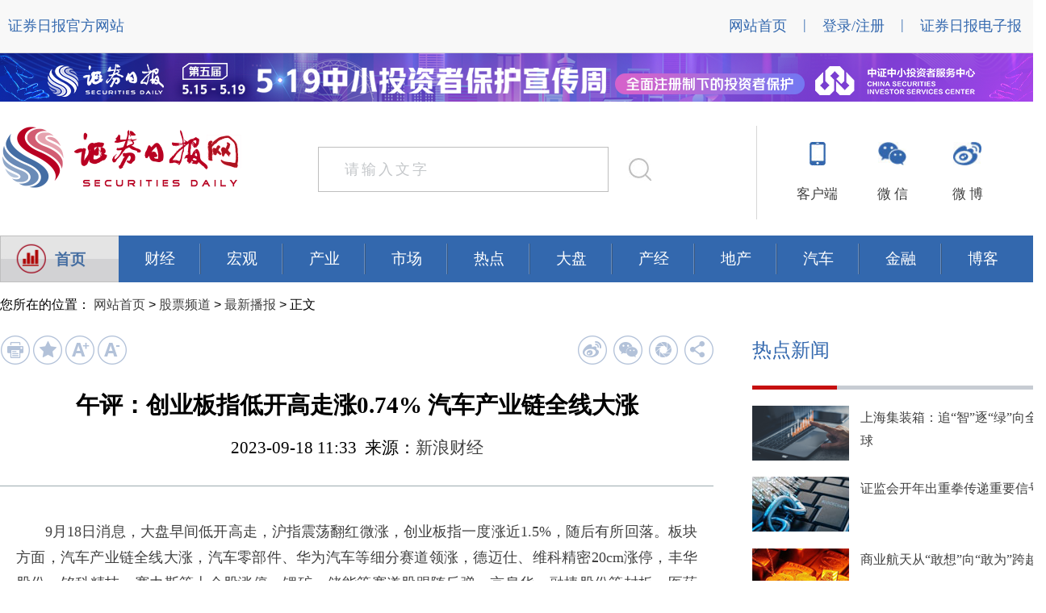

--- FILE ---
content_type: text/html
request_url: http://www.zqrb.cn/stock/zuixinbobao/2023-09-18/A1695008022480.html
body_size: 14288
content:

<!DOCTYPE html PUBLIC "-//W3C//DTD XHTML 1.0 Transitional//EN" "http://www.w3.org/TR/xhtml1/DTD/xhtml1-transitional.dtd">
<html xmlns="http://www.w3.org/1999/xhtml" xmlns="http://www.w3.org/1999/html">

<head>
    <meta property="wb:webmaster" content="21cd3a4d915cbf71" />
    <meta http-equiv="Content-Type" content="text/html; charset=utf-8" />
    <meta http-equiv="Cache-Control" content="no-siteapp" />
    <link rel="alternate" media="handheld" href="#" />
    <meta http-equiv="cache-control" content="no-store">
    <meta http-equiv="cache-control" content="no-cache">
    <meta property="qc:admins" content="134534724163334733636" />
    <meta name="keywords" content="股市,股票市场,证券日报,价值投资,证券日报电子版，证券日报手机报,理财产品,行情,投资者关系平台" />
    <meta name="description" content="股市,股票市场,价值投资,证券日报,行情,证券日报电子版，证券日报手机报,理财产品,行情,投资者关系平台" />
    <title>午评：创业板指低开高走涨0.74% 汽车产业链全线大涨-证券日报网</title>
    <link href="http://www.zqrb.cn/newcontent/css/wzneiye.css" rel="stylesheet" type="text/css" />
    <link href="http://www.zqrb.cn/zqrb_index/css/3.19public_css.css" rel="stylesheet" type="text/css" />
    <base target="_blank" />
    <link rel="stylesheet" href="http://www.zqrb.cn/newcontent/css/jquery.hiSlider.min.css">
    <link type="text/css" href="http://www.zqrb.cn/newcontent/css/jquery.ui.all.css" rel="stylesheet" />
    <link href="http://www.zqrb.cn/favicon.ico" rel="icon" type="image/x-icon" />
    <link href="http://www.zqrb.cn/favicon.ico" rel="shortcut icon" type="image/x-icon" />
    <script type="text/javascript" src="http://www.zqrb.cn/skin/js/jquery-1.4.2.js"></script>
    <script type="text/javascript" src="http://www.zqrb.cn/zqrb_index/js/My97DatePicker2/WdatePicker.js"></script>
    <script type="text/javascript" src="http://www.zqrb.cn/skin/js/all.js" charset="utf-8"></script>
    <script src="http://passport.zqrb.cn/loginMsg.php"></script>
    <style type="text/css">
        .second-left .abox{width:100%; height:144px; overflow:hidden; float:left; position:relative;}
        .second-left .SrcCount{width:1000000px;}
        #List1, #List2{float:left;}
    </style>
    <style type="text/css">
        .container{
            position:relative;
        }
    </style>
    <style type="text/css">
        * {
				margin:0;
				padding:0;
				list-style-type:none;
			}
			a, img {
				border:0;
			}
			.advbox {
				width:1296px;
				margin:0 auto;
			}
    </style>
    <script type="text/javascript">
        function scrolltototo(){
            if(document.body.scrollLeft==0) {
                var screenw = document.documentElement.clientWidth;
                if(screenw > 1296) {
                    var toto = (document.documentElement.clientWidth-1296)/2;
                    window.scrollTo(toto,0);
                }
            }
        }
    </script>
</head>

<body onload="scrolltototo();">
	<!--startprint1-->
<div class="header" style="width:100%;min-width: 1296px;">

    <div class="nav">
        <div class="yetou">
            <div class="yetou-w">
                <ul>
                    <li><a href="http://www.zqrb.cn/">证券日报官方网站</a></li>
                </ul>
            </div>
            <div class="zcdr">
                <ul>
                    <li><a href="http://www.zqrb.cn">网站首页</a></li>
                    <li>|</li>
                    <div id="loginstate" style="float: left;height: 20px;padding: 20px 10px 0 10px;font-size: 18px;color: #3368AE;font-family: 微软雅黑;">
                        <a href="http://passport.zqrb.cn/login.php">登录/注册</a>
                    </div>
                    <li>|</li>
                    <li><a href="http://epaper.zqrb.cn">证券日报电子报</a></li>
                </ul>
            </div>
            <script type="text/javascript">
                if(u.userName!=""){
                    var pageHtml = '<a style="color:red;" href="http://passport.zqrb.cn/center.php">'+u.userName + '</a>  <a href="http://passport.zqrb.cn/logout.php?ComeUrl=http://www.zqrb.cn">退出</a>';
                    $('#loginstate').html(pageHtml);
                }
            </script>
        </div>
    </div>
			<!--			<div class="advbox">
			  <div class="dt_small" style="display:none;">
			    <div class="dt_toBig" style="display:none;"></div>
				<a href="http://www.zqrb.cn/Special/Pages/NECF2019/2019.html" target="_blank"><img src="http://www.zqrb.cn/2019-12-19/img_15071016755dfb19379e9f2.jpg" width="1296" height="60" alt="第三届年会" title="" border="0"></a>
			</div>
			  <div class="dt_big">
			    <div class="dt_toSmall"></div>
				<a href="http://www.zqrb.cn/Special/Pages/NECF2019/2019.html" target="_blank"><img id="actionimg" src="http://www.zqrb.cn/2019-12-19/img_18407655795dfb18cbe1e7c.jpg" width="1296" height="580" alt="第三届年会" title="" border="0"></a>
				</div>
			</div>--><!--展开收起效果广告-->
	
	<div class="advbox">
			  <script type="text/javascript" src="http://www.zqrb.cn/skin/js/jquery-1.4.2.js"></script>
<script type='text/javascript'>
var html = "<div id=\"div_zone_21\" style=\"position: relative;overflow: hidden;width: 1296px;height: 60px;\">";
html += "<div id=\"row_zone_21\" style=\"position: absolute;top: 0px;left: 0px;width: 1296px;height: 60px;overflow: hidden;\">";
html += "<div id=\"block_zone_21_ad_157\" style=\"position: relative;float: left;width: 1296px;height: 60px;\">";
html += "<a href=\"http://www.zqrb.cn/subject/diwujie519tzzbh/index.html\" onclick=\"a_click_21('157')\" title=\"\"  target=\"_blank\">";
html += "<img id=\"img_zone_21_ad_157\" src=\"http://www.zqrb.cn/2023-05-12/img_328231463645df73960f14.png\" width=\"1296px\" height=\"60px\" />";
html += "<div id=\"text_zone_21_ad_157\" style=\"position: absolute;bottom: 0px;left: 0px;width: 100%;height: 20px;line-height: 20px;\"></div>";
html += "</a></div>";
html += "</div></div>";
document.write(html);
function left_zone_21(id){
var row = document.getElementById(id);
var left = parseFloat(row.style.left);
left = left-1296;
if(left == -parseFloat(row.style.width)){left = 0;}
row.style.left = left+"px";}
function a_click_21(id){
$.ajax({
url: "http://new.ads.zqrb.cn/index/Advertclicks/index",
data: {'id': id},
dataType: 'json',
async: false,
type: 'get',
success: function() {}});}
var time_zone_21 = setInterval('left_zone_21("row_zone_21")',15000);
</script>
			</div>
				
    <div class="box">
        <div class="logo">
            <a href="http://epaper.zqrb.cn/"><img src="http://www.zqrb.cn/zqrb_index/images/logoyeshou.jpg" alt="" width="300" height="80" /></a>

        </div>
        <div class="pingtai">
            <div class="pttp">
                <div class="dzt">
                    <a href="https://android.myapp.com/myapp/detail.htm?apkName=zqrb.cn.app&ADTAG=mobile" id="dzt"><img src="http://www.zqrb.cn/zqrb_index/images/kehuduan.jpg" alt="" width="20" height="29" /></a>
                </div>
                <div class="ptw"><a href="https://android.myapp.com/myapp/detail.htm?apkName=zqrb.cn.app&ADTAG=mobile">客户端</a></div>
                <div class="qr-tip" id="qr-tip">
                    <div class="qr-nr">
                        <p style="text-align: center; font-family: 微软雅黑;font-size:18px;bold;color:#3368ae;margin-top: 16px;">证券日报APP</p>
                        <img style="float: left;margin:10px 10px;" src="http://www.zqrb.cn/zqrb_index/images/erweima.png">
                        <div class="qrtt">
                            <img style="float: left;" src="http://www.zqrb.cn/zqrb_index/images/apple.png">
                            <img style="margin: 10px auto;" src="http://www.zqrb.cn/zqrb_index/images/shutiao.png">
                            <img style="float: right;" src="http://www.zqrb.cn/zqrb_index/images/android.png">
                        </div>
                        <div class="qrwz"><p style="font-family: '微软雅黑 regular';font-size:14px;color:#404040;line-height: 18px;">扫一扫<br/>下载客户端</p></div>
                    </div>
                    <div class="qr qr-border"></div>
                    <div class="qr qr-background"></div>
                </div>
            </div>

            <script>
                $("#dzt").hover(function(){
                    $("#qr-tip").show();
                },function(){
                    $("#qr-tip").hide();
                });
            </script>

            <div class="pttp">
                <div class="wx"><a href="http://www.zqrb.cn/aboutus/weixin.html"><img src="http://www.zqrb.cn/zqrb_index/images/weixin.jpg" alt="" width="35" height="29" /></a></div>
                <div class="ptw"><a href="http://www.zqrb.cn/aboutus/weixin.html">微 信</a></div>
            </div>
            <div class="pttp">
                <div class="wb"><a href="http://www.zqrb.cn/aboutus/weibo.html"><img src="http://www.zqrb.cn/zqrb_index/images/weibo.jpg" alt="" width="35" height="29" /></a></div>
                <div class="ptw"><a href="http://www.zqrb.cn/aboutus/weibo.html">微 博</a></div>
            </div>
        </div>
        <script type="text/javascript">
            $( function(){
                        $("#search_p").focus(function() {
                            if($("#search_p").val()=='请输入文字'){
                                $("#search_p").val('');
                            }
                        });

                        $("#search_p").click(function() {
                            if($("#search_p").val()=='请输入文字'){
                                $("#search_p").val('');
                            }
                        });

                        $("#search_p").blur(function() {
                            if($("#search_p").val()=='' || $("#search_p").val().length==0){
                                $("#search_p").val('请输入文字');
                            }

                        });
                    }
            );

            function checksearch() {
                var search_p = $("#search_p").val();
                if(search_p == "" || search_p == "请输入文字") {
                    alert("请先输入查询文字");
                    $("#search_p").focus();
                    return false;
                } else {
                    var s_url = "http://search.zqrb.cn/search.php?src=all&q="+search_p+"&f=title&s=newsdate_DESC";
                    $("#search_p").val("请输入文字");
                    window.open(s_url);
                }
            }
        </script>
        <div class="lg2">
            <input type="text" value="请输入文字" class="sousuo" id="search_p" style="padding-left:32px;" />
            <div class="search" id="search_btn" target="_self" onclick="checksearch();"> </div>
        </div>
    </div>

</div>
<!-- 特殊处理 -->
	
	<style>
		.one a {color: #446da1;}
		.one a :hover{background: #d2d2d4; color:#446da1;font-size:14pt;font-weight:normal;}
	</style>
<div class="center" style="overflow: hidden;">
    <div class="menu">
        <ul>
            <li class="one" style="color:#446da1;font-size:14pt;font-weight:bold;background:url(http://www.zqrb.cn/newcontent/images/bglist.jpg);float: left;"><img style="position:relative;left:1%;transform:translateX(55%)translateY(30%)" src="http://www.zqrb.cn/newcontent/images/lmb.png" /><a style="display: inline; color: #446da1;" href="http://www.zqrb.cn" title="去往首页">首页</a></li>
            <div class="lan" style="width: 1149px;float: right; background-color: #3368ae;"><li><a href="http://www.zqrb.cn/finance/index.html" class="hide">财经</a></li>
            <li><a href="http://www.zqrb.cn/finance/hongguanjingji/index.html" class="hide">宏观</a></li>
            <li><a href="http://www.zqrb.cn/finance/hangyedongtai/index.html" class="hide">产业</a></li>
            <li><a href="http://www.zqrb.cn/stock/index.html" class="hide">市场</a></li>
            <li><a href="http://www.zqrb.cn/stock/redian/index.html" class="hide">热点</a></li>
            <li><a href="http://www.zqrb.cn/stock/dashiyanpan/index.html" class="hide">大盘</a></li>
            <li><a href="http://www.zqrb.cn/gscy/index.html" class="hide">产经</a></li>
            <li><a href="http://www.zqrb.cn/house/index.html" class="hide">地产</a></li>
            <li><a href="http://www.zqrb.cn/auto/index.html" class="hide">汽车</a></li>
            <li><a href="http://www.zqrb.cn/jrjg/index.html" class="hide">金融</a></li>
            <li><a href="http://blog.zqrb.cn" class="hide1"style="text-align:left;">博客</a></li></div>
        </ul>
        <div class="clear"></div>
    </div>
<div class="wz">
    <div class="l_weizhi">您所在的位置：
			<a href="http://www.zqrb.cn/ " class="xb">网站首页</a> &gt; 
			<a href="http://www.zqrb.cn/stock/ " class="xb">股票频道</a> &gt; 
			<a href="http://www.zqrb.cn/stock/zuixinbobao/ " class="xb">最新播报</a> &gt; 
	正文</div>
</div>
	
	
	
	<script type="text/javascript">
		//收藏
function AddFavorite(title,url){
try{
   window.external.addFavorite(url,title);
 }
catch(e){
 try{
    window.sidebar.addPanel(title,url,"");
  }
 catch(e){
   alert("抱歉，您所使用的浏览器无法完成此操作。\n\n请使用快捷键Ctrl+D进行添加！");
   }
 }
}
</script>
	
	<script language="javascript">
		//打印
function preview(oper)
{
if (oper < 10){
bdhtml=window.document.body.innerHTML;//获取当前页的html代码
sprnstr="<!--startprint"+oper+"-->";//设置打印开始区域
eprnstr="<!--endprint"+oper+"-->";//设置打印结束区域
prnhtml=bdhtml.substring(bdhtml.indexOf(sprnstr)+18); //从开始代码向后取html
prnhtml=prnhtml.substring(0,prnhtml.indexOf(eprnstr));//从结束代码向前取html
window.document.body.innerHTML=prnhtml;
window.print();
window.document.body.innerHTML=bdhtml;
} else {
window.print();
}
}
</script>
<script type="text/javascript">
	
//放大、缩小字体
function biggerfont() {
	var fontsize = $(".content-lcq p").css("font-size");
	fontsize=parseFloat(fontsize);
	if(fontsize < 22) {
		$(".content-lcq p").css({"font-size":eval(fontsize+2)+"px"});
	
		var lineheight = $(".content-lcq p").css("line-height");
		lineheight=parseFloat(lineheight);
		$(".content-lcq p").css({"line-height":eval(lineheight+2)+"px"});
	} else {
		alert("已为最大字体！");
	}
}
function smallerfont() {
	var fontsize = $(".content-lcq p").css("font-size");
	fontsize=parseFloat(fontsize);
	if(fontsize > 14) {
		$(".content-lcq p").css({"font-size":eval(fontsize-2)+"px"});

		var lineheight = $(".content-lcq p").css("line-height");
		lineheight=parseFloat(lineheight);
		$(".content-lcq p").css({"line-height":eval(lineheight-2)+"px"});
	} else {
		alert("已为最小字体！");
	}
}
function nomalfont() {
	$(".content-lcq p").css({"font-size":"18px"});
	
	$(".content-lcq p").css({"line-height":"30px"});
}
</script>
	
<div class="nr">
<div class="nrleft">
<div class="fenxiang">
<div class="fenxiang1">
<!--<a href="javascript:void(0);" title="复制链接" target="_self" onclick="copyToClipBoard();"><img src="http://www.zqrb.cn/newcontent/images/链接.png"  onmouseover="this.src='http://www.zqrb.cn/newcontent/images/链接-悬停.png'" onmouseout="this.src='http://www.zqrb.cn/newcontent/images/链接.png'"></a>-->
<a href="javascript:void(0);" title="打印页面" target="_self" onclick="preview(1);"><img src="http://www.zqrb.cn/newcontent/images/打印.png"  onmouseover="this.src='http://www.zqrb.cn/newcontent/images/打印-悬停.png'" onmouseout="this.src='http://www.zqrb.cn/newcontent/images/打印.png'"></a>
<a href="javascript:void(0);" title="收藏页面" target="_self" onclick="AddFavorite('','午评：创业板指低开高走涨0.74% 汽车产业链全线大涨');"><img src="http://www.zqrb.cn/newcontent/images/收藏.png"  onmouseover="this.src='http://www.zqrb.cn/newcontent/images/收藏-悬停.png'" onmouseout="this.src='http://www.zqrb.cn/newcontent/images/收藏.png'"></a>
<a href="javascript:void(0);" title="放大字体" target="_self" onclick="biggerfont();"><img src="http://www.zqrb.cn/newcontent/images/A+.png"  onmouseover="this.src='http://www.zqrb.cn/newcontent/images/A+2.png'" onmouseout="this.src='http://www.zqrb.cn/newcontent/images/A+.png'"></a>
<!--<a href="javascript:void(0);" title="正常字体" target="_self" onclick="nomalfont();"><img src="http://www.zqrb.cn/newcontent/images/A.png"  onmouseover="this.src='http://www.zqrb.cn/newcontent/images/A2.png'" onmouseout="this.src='http://www.zqrb.cn/newcontent/images/A.png'"></a>-->
<a href="javascript:void(0);" title="缩小字体" target="_self" onclick="smallerfont();"><img src="http://www.zqrb.cn/newcontent/images/A-.png"  onmouseover="this.src='http://www.zqrb.cn/newcontent/images/A-2.png'" onmouseout="this.src='http://www.zqrb.cn/newcontent/images/A-.png'"></a>
</div>
<div class="fenxiang2">
	<div class="bdsharebuttonbox">
		<a href="#" data-cmd="tsina" title="分享到新浪微博" style="background-image:url(http://www.zqrb.cn/newcontent/images/wb.png);width:37px;height:37px;padding:0px;margin:0px;margin-right:7px;" onmouseover="this.style.backgroundImage='url(http://www.zqrb.cn/newcontent/images/wb-xt.png)'" onmouseout="this.style.backgroundImage='url(http://www.zqrb.cn/newcontent/images/wb.png)'"></a>
		<a href="#" data-cmd="weixin" title="分享到微信" style="background-image:url(http://www.zqrb.cn/newcontent/images/微信好友.png);width:37px;height:37px;padding:0px;margin:0px;margin-right:7px;" onmouseover="this.style.backgroundImage='url(http://www.zqrb.cn/newcontent/images/微信好友-悬停.png)'" onmouseout="this.style.backgroundImage='url(http://www.zqrb.cn/newcontent/images/微信好友.png)'"></a>
		<a href="#" data-cmd="weixin" title="分享到微信" style="background-image:url(http://www.zqrb.cn/newcontent/images/pyq.png);width:37px;height:37px;padding:0px;margin:0px;margin-right:7px;" onmouseover="this.style.backgroundImage='url(http://www.zqrb.cn/newcontent/images/pyq-xt.png)'" onmouseout="this.style.backgroundImage='url(http://www.zqrb.cn/newcontent/images/pyq.png)'"></a>
		<a href="#" data-cmd="more" style="background-image:url(http://www.zqrb.cn/newcontent/images/分享.png);width:37px;height:37px;padding:0px;margin:0px;" onmouseover="this.style.backgroundImage='url(http://www.zqrb.cn/newcontent/images/分享-悬停.png)'" onmouseout="this.style.backgroundImage='url(http://www.zqrb.cn/newcontent/images/分享.png)'"></a>
	</div>
</div>
	
				<script>
					window._bd_share_config={"common":{"bdSnsKey":{},"bdText":"","bdMini":"2","bdPic":"","bdStyle":"0","bdSize":"16"},"share":{}};with(document)0[(getElementsByTagName('head')[0]||body).appendChild(createElement('script')).src='http://bdimg.share.baidu.com/static/api/js/share.js?v=89860593.js?cdnversion='+~(-new Date()/36e5)];
				</script>
</div>
    <div class="news_content">
        <h1>午评：创业板指低开高走涨0.74% 汽车产业链全线大涨</h1>
        <div class="info_news">2023-09-18 11:33&nbsp;&nbsp;来源：<a href='http://finance.sina.com.cn/' target='_blank'>新浪财经</a></div>
        <div class="fjx"></div>
        <div class="content-lcq" style="width:884px;font-family: 微软雅黑;text-align: justify;">
            <!--con-->
        <p>&ensp;&ensp;&ensp;&ensp;9月18日消息，大盘早间低开高走，沪指震荡翻红微涨，创业板指一度涨近1.5%，随后有所回落。板块方面，汽车产业链全线大涨，汽车零部件、华为汽车等细分赛道领涨，德迈仕、维科精密20cm涨停，丰华股份、铭科精技、赛力斯等十余股涨停，锂矿、储能等赛道股跟随反弹，京泉华、融捷股份等封板，医药股继续活跃，通化金马6连板，双成药业涨停；下跌方面，光刻机、半导体板块陷入调整。总体来看，个股涨多跌少，两市超3000股飘红。截至午间收盘，沪指报3118.57点，涨0.03%；深成指报10188.46点，涨0.43%；创指报2017.63点，涨0.74%。</p><p>&ensp;&ensp;&ensp;&ensp;盘面上，汽车零部件、一体化压铸、减速器板块涨幅居前，光刻机、金属锌、贵金属板块跌幅居前。</p><p>&ensp;&ensp;&ensp;&ensp;热点板块：</p><p>&ensp;&ensp;&ensp;&ensp;1、华为汽车</p><p>&ensp;&ensp;&ensp;&ensp;江淮汽车、科华控股（维权）、丰华股份、铭科精技等纷纷走强。</p><p>&ensp;&ensp;&ensp;&ensp;消息面上，问界新M7发布会上余承东表示在AITO问界新M7上华为投入了五个亿，并且强调该车拥有智能驾驶和智能安全的领先技术。此外，继此前AITO汽车宣布问界新M7单日大定突破2000台之后，9月17日问界新M7单日大定再创新高，达到2700台。</p><p>&ensp;&ensp;&ensp;&ensp;2、一体化压铸</p><p>&ensp;&ensp;&ensp;&ensp;铭科精技、博俊科技、春兴精工、文灿股份等表现活跃。</p><p>&ensp;&ensp;&ensp;&ensp;据报道，特斯拉正在接近一种新的造车工艺，能够将车辆底盘的大部分进行一体化压铸，相较于需要组装400个部件的传统造车工艺，新工艺有望帮助特斯拉实现成本减半的目标。报道还称，特斯拉计划在这个月内决定是否使用一体化压铸工艺来制造车辆底盘平台。</p><p>&ensp;&ensp;&ensp;&ensp;消息面：</p><p>&ensp;&ensp;&ensp;&ensp;1、【茅台酒心巧克力上市后遭爆炒非官方渠道价格暴涨60%-150%】茅台酒心巧克力在前日正式上市后，随即遭到爆炒，在京东、拼多多等非官方发售平台的部分商铺，价格普遍上涨60%-150%。比如，官方定价39元/盒的2颗装（20g）减糖巧克力，在京东个别商铺的价格达到64元/盒，涨幅64%；有拼多多平台商家则报价98元/盒，涨幅151%，且已有数十人下单购买。而在官方渠道，茅台酒心巧克力仍难购买到。今日上午10点，多个官方线上渠道再度开启抢购，据财联社记者实测，依然是&ldquo;秒光&rdquo;。</p><p>&ensp;&ensp;&ensp;&ensp;2、【两部门：稳妥有序推动新能源参与电力市场】国家发展改革委、国家能源局印发《电力现货市场基本规则（试行）》提出，近期推进省间、省（区、市）/区域市场建设，以省间、省（区、市）/区域市场&ldquo;统一市场、协同运行&rdquo;起步；逐步推动省间、省（区、市）/区域市场融合。稳妥有序推动新能源参与电力市场，设计适应新能源特性的市场机制，与新能源保障性政策做好衔接；推动分布式发电、负荷聚合商、储能和虚拟电厂等新型经营主体参与交易。</p><p>&ensp;&ensp;&ensp;&ensp;机构观点：</p><p>十大券商策略：10月&ldquo;攻&rdquo;城！积极因素正在累积市场等待增量资金流入</p><p>&ensp;&ensp;&ensp;&ensp;海通证券：积极因素正在累积。①稳增长政策不断落地推动经济修复，最新经济数据已验证回暖趋势。②活跃资本市场措施落地提振投资者信心，公募基金新发规模边际改善。③积极因素正在积累，中短期稳增长类行业较优，中长期科技更强。结构上重视顺周期中的地产券商、消费，科技是中长期焦点。中短期需围绕稳增长和活跃资本市场等政治局会议亮点进行布局。中长期看，科技仍是股市主线，从政策和技术端关注业绩释放的方向。一是政策发力的数字基建、信创等领域，数字经济中数字基建、数据要素和信创等领域订单和业绩或有望受提振。二是技术变革下人工智能及上游半导体等领域。</p><p>&ensp;&ensp;&ensp;&ensp;兴业证券认为，近期市场表现整体仍显弱势，核心在于投资者信心的建立、风险偏好的修复需要一个循序渐进、积少成多的过程。站在当前市场底部区域，各项积极因素已在陆续出现，后续随着政策呵护加速落地、基本面和盈利企稳回升、微观资金供需逐步改善等积极信号陆续出现，市场有望逐步迎来修复。底部区域建议投资者坚定信心、保持耐心，等待量变到质变的转折。</p>
        <!--end-->
        </div>
			
	  		  
    <!--广告位开始-->
    <div class="ggw">
        <script type="text/javascript" src="http://www.zqrb.cn/skin/js/jquery-1.4.2.js"></script>
<script type='text/javascript'>
var html = "<div id=\"div_zone_53\" style=\"position: relative;overflow: hidden;width: 884px;height: 100px;\">";
html += "<div id=\"row_zone_53\" style=\"position: absolute;top: 0px;left: 0px;width: 884px;height: 100px;overflow: hidden;\">";
html += "<div id=\"block_zone_53_ad_138\" style=\"position: relative;float: left;width: 884px;height: 100px;\">";
html += "<a href=\"https://a.app.qq.com/o/simple.jsp?pkgname=zqrb.cn.app&channel=0002160650432d595942&fromcase=60001%3FapkName%3Dzqrb.cn.app%26ADTAG%3Dmobile\" onclick=\"a_click_53('138')\" title=\"\"  target=\"_blank\">";
html += "<img id=\"img_zone_53_ad_138\" src=\"http://www.zqrb.cn/2019-03-20/img_11953612965c91a971b1d6d.jpg\" width=\"884px\" height=\"100px\" />";
html += "<div id=\"text_zone_53_ad_138\" style=\"position: absolute;bottom: 0px;left: 0px;width: 100%;height: 20px;line-height: 20px;\"></div>";
html += "</a></div>";
html += "</div></div>";
document.write(html);
function left_zone_53(id){
var row = document.getElementById(id);
var left = parseFloat(row.style.left);
left = left-884;
if(left == -parseFloat(row.style.width)){left = 0;}
row.style.left = left+"px";}
function a_click_53(id){
$.ajax({
url: "http://new.ads.zqrb.cn/index/Advertclicks/index",
data: {'id': id},
dataType: 'json',
async: false,
type: 'get',
success: function() {}});}
var time_zone_53 = setInterval('left_zone_53("row_zone_53")',15000);
</script>
    </div>
    <!--广告位结束-->
    </div>
			
			
        
	<div class="xgzx">
     <div class="text-down10" style="padding-top: 20px;">
         <ul><li>相关资讯</li></ul>
         <ul><div class="line7"> </div></ul>
     </div>
     <div class="listMain">
         <ul>
		             <li><img src="http://www.zqrb.cn/newcontent/images/xiaohongdian.png">&ensp;&ensp;<a href='http://www.zqrb.cn/stock/zuixinbobao/2023-09-18/A1695000553383.html' title='' target="_blank">开盘：上证指数开盘下跌0.23%，创业板指下跌0.39%</a><span class="date">2023-09-18 09:28</span>
             </li>
                       <li><img src="http://www.zqrb.cn/newcontent/images/xiaohongdian.png">&ensp;&ensp;<a href='http://www.zqrb.cn/stock/zuixinbobao/2023-09-15/A1694748825809.html' title='' target="_blank">午评：A股三大指数探底回升小幅上涨，创业板指2000点失而复得</a><span class="date">2023-09-15 11:33</span>
             </li>
                       <li><img src="http://www.zqrb.cn/newcontent/images/xiaohongdian.png">&ensp;&ensp;<a href='http://www.zqrb.cn/stock/zuixinbobao/2023-09-14/A1694675118159.html' title='' target="_blank">收评：创业板指跌0.78%退守2000点关口</a><span class="date">2023-09-14 15:04</span>
             </li>
                       <li><img src="http://www.zqrb.cn/newcontent/images/xiaohongdian.png">&ensp;&ensp;<a href='http://www.zqrb.cn/stock/zuixinbobao/2023-09-14/A1694662513201.html' title='' target="_blank">午评：创业板指跌0.74%再创年内新低</a><span class="date">2023-09-14 11:34</span>
             </li>
                       <li><img src="http://www.zqrb.cn/newcontent/images/xiaohongdian.png">&ensp;&ensp;<a href='http://www.zqrb.cn/stock/zuixinbobao/2023-09-14/A1694655415739.html' title='' target="_blank">开盘：沪指涨0.06%创业板指跌0.3%，5G概念活跃</a><span class="date">2023-09-14 09:36</span>
             </li>
             </ul>
 </div>
    </div>
      			
			
			
			
			
</div>
    
		
<!DOCTYPE html PUBLIC "-//W3C//DTD XHTML 1.0 Transitional//EN" "http://www.w3.org/TR/xhtml1/DTD/xhtml1-transitional.dtd">
<html xmlns="http://www.w3.org/1999/xhtml" xmlns="http://www.w3.org/1999/html">

<head>
    <meta property="wb:webmaster" content="21cd3a4d915cbf71" />
    <meta http-equiv="Content-Type" content="text/html; charset=utf-8" />
    <meta http-equiv="Cache-Control" content="no-siteapp" />
    <link rel="alternate" media="handheld" href="#" />
    <meta http-equiv="cache-control" content="no-store">
    <meta http-equiv="cache-control" content="no-cache">
    <meta property="qc:admins" content="134534724163334733636" />
    <meta name="keywords" content="股市,股票市场,证券日报,价值投资,证券日报电子版，证券日报手机报,理财产品,行情,投资者关系平台" />
    <meta name="description" content="股市,股票市场,价值投资,证券日报,行情,证券日报电子版，证券日报手机报,理财产品,行情,投资者关系平台" />
    <title>-证券日报网</title>
    <link href="http://www.zqrb.cn/newcontent/css/wzneiye.css" rel="stylesheet" type="text/css" />
    <base target="_blank" />
    <link rel="stylesheet" href="http://www.zqrb.cn/newcontent/css/jquery.hiSlider.min.css">
    <link type="text/css" href="http://www.zqrb.cn/newcontent/css/jquery.ui.all.css" rel="stylesheet" />
    <link href="http://www.zqrb.cn/favicon.ico" rel="icon" type="image/x-icon" />
    <link href="http://www.zqrb.cn/favicon.ico" rel="shortcut icon" type="image/x-icon" />
    <script type="text/javascript" src="http://www.zqrb.cn/skin/js/jquery-1.4.2.js"></script>
    <script type="text/javascript" src="http://www.zqrb.cn/zqrb_index/js/My97DatePicker2/WdatePicker.js"></script>
    <script type="text/javascript" src="http://www.zqrb.cn/skin/js/all.js" charset="utf-8"></script>
    <script src="http://passport.zqrb.cn/loginMsg.php"></script>
    <style type="text/css">
        .second-left .abox{width:100%; height:144px; overflow:hidden; float:left; position:relative;}
        .second-left .SrcCount{width:1000000px;}
        #List1, #List2{float:left;}
    </style>
    <style type="text/css">
        .container{
            position:relative;
        }
    </style>
    <style type="text/css">
        * {
				margin:0;
				padding:0;
				list-style-type:none;
			}
			a, img {
				border:0;
			}
			.advbox {
				width:1296px;
				margin:0 auto;
			}
			.advbox .dt_small {
				width:1296px;
			}
			.advbox .dt_big {
				width:1296px;
			}
			.advbox .dt_toBig {
				position:absolute;
				left:50%;
				margin:5px 0px 0px 440px;
				width:49px;
				height:21px;
				background:url("http://www.zqrb.cn/2018-06-20/img_17091734105b29c770ad2dc.png");
				cursor:pointer;
			}
			.advbox .dt_toSmall {
				position:absolute;
				left:50%;
				margin:5px 0px 0px 440px;
				width:49px;
				height:21px;
				background:url("http://www.zqrb.cn/2018-06-20/img_3158425455b29c75e9f878.png");
				cursor:pointer;
			}
    </style>
    <script type="text/javascript">
        function scrolltototo(){
            if(document.body.scrollLeft==0) {
                var screenw = document.documentElement.clientWidth;
                if(screenw > 1296) {
                    var toto = (document.documentElement.clientWidth-1296)/2;
                    window.scrollTo(toto,0);
                }
            }
        }
    </script>
</head>

<body>
	
	<div class="nrright">
    <div class="rdxw">
    <div class="text-down10">
        <ul><li>热点新闻</li></ul>
        <ul><div class="line2"> </div></ul>
    </div>
 <div class="twlcq">
<div class="xwtp"><img style="width: 120px; height: 68px; float: left;" src="http://www.zqrb.cn/2025-09-25/img_125584543168d49ee9692d6.jpg" alt="" /></div>
<div class="wenzi"><a href="http://www.zqrb.cn/finance/hangyedongtai/2026-01-26/A1769213140971.html" target="_blank">上海集装箱：追“智”逐“绿”向全球</a></div>
</div>
<div class="twlcq">
<div class="xwtp"><img style="width: 120px; height: 68px; float: left;" src="http://www.zqrb.cn/2019-01-18/img_11603733655c410f30ec22c.jpg" alt="" /></div>
<div class="wenzi"><a href="http://www.zqrb.cn/review/gushireping/2026-01-26/A1769213140972.html" target="_blank">证监会开年出重拳传递重要信号</a></div>
</div>
<div class="twlcq">
<div class="xwtp"><img style="width: 120px; height: 68px; float: left;" src="http://www.zqrb.cn/2019-01-07/img_1252946255c329497ec9e5.jpg" alt="" /></div>
<div class="wenzi"><a href="http://www.zqrb.cn/finance/hangyedongtai/2026-01-26/A1769213140977.html" target="_blank">商业航天从“敢想”向“敢为”跨越</a></div>
</div>
<div class="twlcq">
<div class="xwtp"><img style="width: 120px; height: 68px; float: left;" src="http://www.zqrb.cn/2019-01-19/img_20323786315c427959265cb.png" alt="" /></div>
<div class="wenzi"><a href="http://www.zqrb.cn/jrjg/jrsyd/2026-01-26/A1769213140980.html" target="_blank">手握近2000亿元额度 险资为何对黄金“克制”入场？</a></div>
</div>

    </div>
		

					<script type="text/javascript">
						function switLabel(IDWord,IDNum,LNum,styleName) {
							for(i=1;i<=LNum;i++) {
								if(i==IDNum) {
									document.getElementById(IDWord+i).className=styleName;
									document.getElementById("con_"+IDWord+"_"+i).style.display="";
									
								} else {
									document.getElementById(IDWord+i).className="text_offfocu";
									document.getElementById("con_"+IDWord+"_"+i).style.display="none";
									
								}
							}
						}
					</script>
		
        <div class="third-right-1" style="margin-top:30px;">
            <div class="text-down10">
                <ul>
                    <li><span class="text_onfocu" id="rank1" onmouseover="switLabel('rank',1,2,'text_onfocu')" style="width:220px;float:left;" >24小时排行</span>
                        <span class="text_offfocu" id="rank2" onmouseover="switLabel('rank',2,2,'text_onfocu')">一周排行</span>
                    </li>
                </ul>
                <ul>
                    <div class="line2"> </div>
                </ul>
            </div>
            <div id="con_rank_1">
                <div class='phsz'><ul><li class='ran'>1</li><li class='ran'>2</li><li class='ran'>3</li><li class='hui'>4</li><li class='hui'>5</li><li class='hui'>6</li><li class='hui'>7</li><li class='hui'>8</li><li class='hui'>9</li><li class='hui'>10</li></ul></div><div class='phlb'><ul><li><a href='http://www.zqrb.cn/review/gushireping/2026-01-26/A1769213140976.html'>拒绝题材炒作 筑牢资本市场理性根基</a></li><li><a href='http://www.zqrb.cn/gscy/gongsi/2025-10-17/A1760705346419.html'>华友钴业前三季度营收净利均创历史新高</a></li><li><a href='http://www.zqrb.cn/review/gushireping/2026-01-26/A1769213140972.html'>证监会开年出重拳传递重要信号</a></li><li><a href='http://www.zqrb.cn/finance/hongguanjingji/2025-09-07/A1757249909265.html'>一张票玩转一座城“票根经济”点燃消费新引擎</a></li><li><a href='http://www.zqrb.cn/gscy/gongsi/2025-08-29/A1756431017062.html'>五洲新春上半年营收同比增长8.12% 机器人业务发展按下“加速键”</a></li><li><a href='http://www.zqrb.cn/gscy/gongsi/2025-10-25/A1761355625579.html'>豫光金铅前三季度净利润同比增长11.99%</a></li><li><a href='http://www.zqrb.cn/gscy/gongsi/2022-10-30/A1667122682593.html'>青云科技前三季度实现营收2.33亿元</a></li><li><a href='http://www.zqrb.cn/gscy/gongsi/2022-09-30/A1664541385456.html'>青云科技入选“中国信息自主资深/上市的新物种企业名单”</a></li><li><a href='http://www.zqrb.cn/finance/hangyedongtai/2026-01-26/A1769213140977.html'>商业航天从“敢想”向“敢为”跨越</a></li><li><a href='http://www.zqrb.cn/gscy/gongsi/2025-09-09/A1757416500386.html'>三大运营商竞逐卫星通信赛道</a></li></ul></div>
            </div>
            <div id="con_rank_2" style="display:none;">
                <div class='phsz'><ul><li class='ran'>1</li><li class='ran'>2</li><li class='ran'>3</li><li class='hui'>4</li><li class='hui'>5</li><li class='hui'>6</li><li class='hui'>7</li><li class='hui'>8</li><li class='hui'>9</li><li class='hui'>10</li></ul></div><div class='phlb'><ul><li><a href='http://www.zqrb.cn/review/gushireping/2026-01-26/A1769213140976.html'>拒绝题材炒作 筑牢资本市场理性根基</a></li><li><a href='http://www.zqrb.cn/finance/hongguanjingji/2025-09-07/A1757249909265.html'>一张票玩转一座城“票根经济”点燃消费新引擎</a></li><li><a href='http://www.zqrb.cn/gscy/gongsi/2025-08-29/A1756431017062.html'>五洲新春上半年营收同比增长8.12% 机器人业务发展按下“加速键”</a></li><li><a href='http://www.zqrb.cn/gscy/gongsi/2025-10-17/A1760705346419.html'>华友钴业前三季度营收净利均创历史新高</a></li><li><a href='http://www.zqrb.cn/gscy/gongsi/2022-10-30/A1667122682593.html'>青云科技前三季度实现营收2.33亿元</a></li><li><a href='http://www.zqrb.cn/gscy/gongsi/2022-09-30/A1664541385456.html'>青云科技入选“中国信息自主资深/上市的新物种企业名单”</a></li><li><a href='http://www.zqrb.cn/finance/jgzs/2026-01-04/A1767510910139.html'>多年未披露关联方非经营性资金往来 浙文互联收监管警示函</a></li><li><a href='http://www.zqrb.cn/gscy/gongsi/2022-08-30/A1661852202478.html'>青云科技2022上半年毛利同比增三倍 持续推进“四新”战略</a></li><li><a href='http://www.zqrb.cn/gscy/gongsi/2025-10-30/A1761815448062.html'>华润微2025年前三季度营收同比增长7.99%  高端市场突破赋能业绩稳健成长</a></li><li><a href='http://www.zqrb.cn/finance/jgzs/2026-01-07/A1767775233625.html'>《网络交易平台规则监督管理办法》正式发布</a></li></ul></div>
            </div>
        </div>
        <div class="sdch" style="margin-top:30px;">
        <div class="text-down10">
            <ul>
                <li><span class="text_onfocu" style="width:220px;float:left;" >深度策划</span></li>
            </ul>
            <ul>
                <div class="line2"> </div>
            </ul>
        </div>
        <div class="box3">
            <div class="lmtu"><a href="http://www.zqrb.cn/subject/elewzqscnh/index.html" target="_blank"><img src="http://www.zqrb.cn/2024-09-03/img_211868375966d6597b8c6f2.jpg" alt="" width="120" height="100" /></a></div>
<div class="lmbox">
<p class="lmw"><a href="http://www.zqrb.cn/subject/elewzqscnh/index.html" target="_blank">2025证劵市场年会</a></p>
<p class="lmn">年会聚焦当前资本市场深化改革与机制创新&hellip;&hellip;<a href="http://www.zqrb.cn/subject/elewzqscnh/index.html" target="_blank">[详情]</a></p>
</div>
<ul>
<li><img style="float: left;" src="http://www.zqrb.cn/newcontent/images/xiaohongdian.png" alt="" /><a href="http://www.zqrb.cn/subject/aiqdzgzzys/index.html" target="_blank">AI驱动中国智造跃升</a></li><li><img style="float: left;" src="http://www.zqrb.cn/newcontent/images/xiaohongdian.png" alt="" /><a href="http://www.zqrb.cn/subject/JZLSBYBDSXLSXGHSHQJH/index.html" target="_blank">见证历史！白银不断刷新历史新高  后市行情几何</a></li></ul>
        </div>
        </div>
        <div class="third-right3">
            <div class="text-down10">
                <ul>
                    <li>市场快讯</li>
                </ul>
                <ul>
                    <div class="line2"> </div>
                </ul>
            </div>
            <table class="htable1" border="0" cellspacing="0" cellpadding="0" width="364" height="300">
                <tbody>
					
																	<tr>
										<td style="color:#3468ae;font-size:12pt;width:40;">20:15</td>
										<td style="color:#000000;font-size:12pt;width:312;margin-left:12px;"><a href="http://www.zqrb.cn/gscy/ggkx/2026-01-26/A1769426331207.html" target="_blank">索通发展：公司将严格按照相关规则...</a></td>
									</tr>
																	<tr>
										<td style="color:#3468ae;font-size:12pt;width:40;">20:15</td>
										<td style="color:#000000;font-size:12pt;width:312;margin-left:12px;"><a href="http://www.zqrb.cn/gscy/ggkx/2026-01-26/A1769426331206.html" target="_blank">山石网科：目前公司暂无对外并购计...</a></td>
									</tr>
																	<tr>
										<td style="color:#3468ae;font-size:12pt;width:40;">20:15</td>
										<td style="color:#000000;font-size:12pt;width:312;margin-left:12px;"><a href="http://www.zqrb.cn/gscy/ggkx/2026-01-26/A1769426331205.html" target="_blank">科新机电：公司具备ANT-12A型新燃...</a></td>
									</tr>
																	<tr>
										<td style="color:#3468ae;font-size:12pt;width:40;">20:15</td>
										<td style="color:#000000;font-size:12pt;width:312;margin-left:12px;"><a href="http://www.zqrb.cn/gscy/ggkx/2026-01-26/A1769426331204.html" target="_blank">金螳螂：公司已具备智能科技化、绿...</a></td>
									</tr>
																	<tr>
										<td style="color:#3468ae;font-size:12pt;width:40;">20:15</td>
										<td style="color:#000000;font-size:12pt;width:312;margin-left:12px;"><a href="http://www.zqrb.cn/gscy/ggkx/2026-01-26/A1769426331203.html" target="_blank">航锦科技：子公司长沙韶光从事特种...</a></td>
									</tr>
																	<tr>
										<td style="color:#3468ae;font-size:12pt;width:40;">20:15</td>
										<td style="color:#000000;font-size:12pt;width:312;margin-left:12px;"><a href="http://www.zqrb.cn/gscy/ggkx/2026-01-26/A1769426331202.html" target="_blank">光迅科技：1.6T光模块产品已具备批...</a></td>
									</tr>
																	<tr>
										<td style="color:#3468ae;font-size:12pt;width:40;">20:15</td>
										<td style="color:#000000;font-size:12pt;width:312;margin-left:12px;"><a href="http://www.zqrb.cn/gscy/ggkx/2026-01-26/A1769426331201.html" target="_blank">均胜电子：2025年年度业绩预增公告</a></td>
									</tr>
																	<tr>
										<td style="color:#3468ae;font-size:12pt;width:40;">20:15</td>
										<td style="color:#000000;font-size:12pt;width:312;margin-left:12px;"><a href="http://www.zqrb.cn/gscy/ggkx/2026-01-26/A1769426331200.html" target="_blank">超卓航科：关于完成工商变更登记并...</a></td>
									</tr>
																	<tr>
										<td style="color:#3468ae;font-size:12pt;width:40;">20:15</td>
										<td style="color:#000000;font-size:12pt;width:312;margin-left:12px;"><a href="http://www.zqrb.cn/gscy/ggkx/2026-01-26/A1769426331199.html" target="_blank">盈趣科技：关于公司控股股东部分股...</a></td>
									</tr>
																	<tr>
										<td style="color:#3468ae;font-size:12pt;width:40;">20:14</td>
										<td style="color:#000000;font-size:12pt;width:312;margin-left:12px;"><a href="http://www.zqrb.cn/gscy/ggkx/2026-01-26/A1769426331198.html" target="_blank">泓博医药：公司的DiOrion平台围绕...</a></td>
									</tr>
																	<tr>
										<td style="color:#3468ae;font-size:12pt;width:40;">20:14</td>
										<td style="color:#000000;font-size:12pt;width:312;margin-left:12px;"><a href="http://www.zqrb.cn/gscy/ggkx/2026-01-26/A1769426331197.html" target="_blank">航材股份：2025年前三季度累计向欧...</a></td>
									</tr>
																	<tr>
										<td style="color:#3468ae;font-size:12pt;width:40;">20:14</td>
										<td style="color:#000000;font-size:12pt;width:312;margin-left:12px;"><a href="http://www.zqrb.cn/gscy/ggkx/2026-01-26/A1769426331196.html" target="_blank">广东宏大：关于公司股东解除质押部...</a></td>
									</tr>
								                </tbody>
            </table>
        </div>
<div class="yxt">
					<script type="text/javascript" src="http://www.zqrb.cn/skin/js/jquery-1.4.2.js"></script>
<script type='text/javascript'>
var html = "<div id=\"div_zone_42\" style=\"position: relative;overflow: hidden;width: 364px;height: 300px;\">";
html += "<div id=\"row_zone_42\" style=\"position: absolute;top: 0px;left: 0px;width: 364px;height: 300px;overflow: hidden;\">";
html += "<div id=\"block_zone_42_ad_199\" style=\"position: relative;float: left;width: 364px;height: 300px;\">";
html += "<a href=\"http://www.zqrb.cn/subject/2025lianghuibaodao/index.html\" onclick=\"a_click_42('199')\" title=\"\"  target=\"_blank\">";
html += "<img id=\"img_zone_42_ad_199\" src=\"http://www.zqrb.cn/2025-03-04/img_203908637467c6abf627116.png\" width=\"364px\" height=\"300px\" />";
html += "<div id=\"text_zone_42_ad_199\" style=\"position: absolute;bottom: 0px;left: 0px;width: 100%;height: 20px;line-height: 20px;\"></div>";
html += "</a></div>";
html += "</div></div>";
document.write(html);
function left_zone_42(id){
var row = document.getElementById(id);
var left = parseFloat(row.style.left);
left = left-364;
if(left == -parseFloat(row.style.width)){left = 0;}
row.style.left = left+"px";}
function a_click_42(id){
$.ajax({
url: "http://new.ads.zqrb.cn/index/Advertclicks/index",
data: {'id': id},
dataType: 'json',
async: false,
type: 'get',
success: function() {}});}
var time_zone_42 = setInterval('left_zone_42("row_zone_42")',15000);
</script>
					</div>
    </div>
	
</body>
</html>
		
    </div>
    </div>

<div class="foot" style="margin-top: 82px;">
    <p style="font-size:12pt; line-height:30px;">版权所有<font>证券日报网</font></p>
	<p>互联网新闻信息服务许可证 10120180014<font>增值电信业务经营许可证B2-20181903</font></p>
    <p><img src="http://www.zqrb.cn/newcontent/images/jh.png"> 京公网安备 11010202007567号<font>京ICP备17054264号</font></p>
    <p>证券日报网所载文章、数据仅供参考，使用前务请仔细阅读法律申明，风险自负。</p>
    <p>证券日报社电话：010-83251700<font>网站电话：010-83251800<p>网站传真：010-83251801<font>电子邮件：xmtzx@zqrb.net</font></p>
</div>
<div class="floating_ck">
    <dl>
        <dd class="mobile">
            <div class="floating_left floating_ewm">
                <div class="juzhong">证券日报APP</div>
                <i><img src="http://www.zqrb.cn/zqrb_index/images/erweima.png" width="110" height="110" /></i>
                <p class="qrcord_p01">扫一扫，即可下载</p>
            </div>
        </dd>
        <dd class="words">
            <div class="floating_left floating_ewm">
                <div class="juzhong">官方微信</div>
                <i><img src="http://www.zqrb.cn/newcontent/images/weixin.png" width="110" height="110" /></i>
                <p class="qrcord_p01">扫一扫，加关注</p>
            </div>
        </dd>
        <dd class="quote">
            <div class="floating_left floating_ewm">
                <div class="juzhong">官方微博</div>
                <i><img src="http://www.zqrb.cn/newcontent/images/sina.png" width="110" height="110" /></i>
                <p class="qrcord_p01">扫一扫，加关注</p>
            </div>
        </dd>
        <dd class="qrcord" target="_self" onclick="javascript:window.scrollTo(0,0);">
        </dd>
    </dl>
</div>
	<!--endprint1-->
</body>
<!--内容栏结束-->
			

<script>
var shareData={
	imgUrl:"http://www.zqrb.cn/images/logo_300_2.jpg"
};
</script>
<script type="text/javascript" src="http://res.wx.qq.com/open/js/jweixin-1.4.0.js"></script>
<script src="http://www.zqrb.cn/skin/js/weixinShareUtil-1.0.1-min.js"></script>
<script>
	initWeixin();
</script>
<div style="display:none;">
<script>
(function(){
    var bp = document.createElement('script');
    var curProtocol = window.location.protocol.split(':')[0];
    if (curProtocol === 'https') {
        bp.src = 'https://zz.bdstatic.com/linksubmit/push.js';
    }
    else {
        bp.src = 'http://push.zhanzhang.baidu.com/push.js';
    }
    var s = document.getElementsByTagName("script")[0];
    s.parentNode.insertBefore(bp, s);
})();
</script>

<script>
var _hmt = _hmt || [];
(function() {
  var hm = document.createElement("script");
  hm.src = "https://hm.baidu.com/hm.js?6e564fa8a1881e53e017a4197e26db81";
  var s = document.getElementsByTagName("script")[0]; 
  s.parentNode.insertBefore(hm, s);
})();
</script>

	<script language="JavaScript">
  document.write('<script language="JavaScript" src="http://count.zqrb.cn/count.php?mod_id=1&url='+document.location.href+'&url_up='+document.referrer+'&type=2&channel_id=277&channel_name='+encodeURIComponent('|新浪财经')+'&title_id=1695008022480&title='+encodeURIComponent('午评：创业板指低开高走涨0.74% 汽车产业链全线大涨')+'"><\/script>');
</script>
 	
	
</div>
</html>

--- FILE ---
content_type: application/javascript
request_url: http://www.zqrb.cn/skin/js/weixinShareUtil-1.0.1-min.js
body_size: 1215
content:
var pageUrl = window.location.href.split("#")[0];
pageUrl = pageUrl.replace(/\&/g, "%26");
var sharetitle = document.title;
var shareData={
	imgUrl:"http://www.zqrb.cn/images/logo_300_2.jpg"
};

if (!shareData.title) {
	shareData.title = sharetitle
}
if (!shareData.link) {
	shareData.link = pageUrl
}
if (!shareData.imgUrl) {
	shareData.imgUrl = "http://www.zqrb.cn/images/logo_300.png"
}
if (!shareData.desc) {
	shareData.desc = "创造·发现·分享 中国价值新坐标";
}
function getShareURlL(a) {
	return a.substr(0, a.indexOf("%26"))
}
function is_weixin() {
	var a = navigator.userAgent.toLowerCase();
	if (a.match(/MicroMessenger/i) == "micromessenger") {
		return true
	} else {
		return false
	}
}
function initWeixin() {
	if (is_weixin()) {
		$.ajax({
			type: "GET",
			url: "http://passport.zqrb.cn/api/jssdk/jssdkticket.php?function=initWeixinConfig&url=" + pageUrl + "&to=pc",
			dataType: "jsonp",
			scriptCharset: "utf-8"
		})
	} else {
		initWeixinConfig()
	}
}
function initWeixinConfig(a) {
	if (is_weixin()) {
		wx.config({
			debug: false,
			appId: "wxc123bed2f9aba5a5",
			timestamp: a.timestamp,
			nonceStr: a.nonceStr,
			signature: a.signature,
			jsApiList: ["onMenuShareWeibo","updateAppMessageShareData","updateTimelineShareData",'onMenuShareAppMessage','onMenuShareTimeline']
		});
		wx.ready(function() {
			wx.updateAppMessageShareData({
				title: shareData.title,
				desc: shareData.desc,
				link: shareData.link,
				imgUrl: "http://www.zqrb.cn/images/logo_300_2.jpg",
				success: function() {},
				cancel: function() {}
			});
			wx.updateTimelineShareData({
				title: shareData.title,
				desc: shareData.desc,
				link: shareData.link,
				imgUrl: "http://www.zqrb.cn/images/logo_300_2.jpg",
				success: function() {},
				cancel: function() {}
			});
			wx.onMenuShareWeibo({
				title: shareData.title,
				link: shareData.link,
				desc: shareData.desc,
				imgUrl: "http://www.zqrb.cn/images/logo_300_2.jpg",
				success: function() {},
				cancel: function() {}
			});
			wx.error(function(b) {})
		})
	} else {
		initBridge()
	}
}
function initBridge() {
	window.document.title = shareData.title;
	try {
		WeixinJSBridge.call("showOptionMenu")
	} catch (a) {}
	window.document.title = shareData.title;
	document.addEventListener("WeixinJSBridgeReady", function() {
		WeixinJSBridge && (WeixinJSBridge.on("menu:share:appmessage", function() {
			WeixinJSBridge.invoke("sendAppMessage", {
				img_url: "http://www.zqrb.cn/images/logo_300.png",
				img_width: "300",
				img_height: "300",
				desc: shareData.desc,
				link: shareData.link,
				title: shareData.title
			}, c)
		}), WeixinJSBridge.on("menu:share:timeline", function() {
			WeixinJSBridge.invoke("shareTimeline", {
				img_url: "http://www.zqrb.cn/images/logo_300.png",
				img_width: "300",
				img_height: "300",
				link: shareData.link,
				title: shareData.title
			}, c)
		}))
	}, !1)
}
function toShare() {
	if (is_weixin()) {
		wx.ready(function() {
			wx.onMenuShareTimeline({
				title: shareData.title,
				link: shareData.link,
				imgUrl: shareData.imgUrl,
				success: function() {},
				cancel: function() {}
			});
			wx.onMenuShareAppMessage({
				title: shareData.title,
				link: shareData.link,
				desc: shareData.desc,
				imgUrl: shareData.imgUrl,
				success: function() {},
				cancel: function() {}
			});
			wx.error(function(b) {})
		})
	} else {
		document.title = shareData.title;
		try {
			WeixinJSBridge.call("showOptionMenu")
		} catch (a) {}
		document.title = shareData.title;
		document.addEventListener("WeixinJSBridgeReady", function() {
			WeixinJSBridge && (WeixinJSBridge.on("menu:share:appmessage", function() {
				WeixinJSBridge.invoke("sendAppMessage", {
					img_url: "http://www.zqrb.cn/images/logo_300.png",
					img_width: "300",
					img_height: "300",
					desc: shareData.desc,
					link: shareData.link,
					title: shareData.title
				}, c)
			}), WeixinJSBridge.on("menu:share:timeline", function() {
				WeixinJSBridge.invoke("shareTimeline", {
					img_url: "http://www.zqrb.cn/images/logo_300.png",
					img_width: "300",
					img_height: "300",
					link: shareData.link,
					title: shareData.title
				}, c)
			}))
		}, !1)
	}
}
function shareToFriend() {
	WeixinJSBridge.invoke("sendAppMessage", {
		appid: "wxcde5aa40542380a6",
		title: shareData.title,
		link: shareData.link,
		desc: shareData.desc,
		imgUrl: shareData.imgUrl
	}, function(a) {})
}
function shareToTimeline() {
	WeixinJSBridge.invoke("shareTimeline", {
		appid: "wxcde5aa40542380a6",
		title: shareData.title,
		link: shareData.link,
		imgUrl: shareData.imgUrl
	}, function(a) {})
};


--- FILE ---
content_type: application/javascript
request_url: http://www.zqrb.cn/zqrb_index/js/My97DatePicker2/WdatePicker.js
body_size: 3960
content:
/*
 * My97 DatePicker 4.8 Beta1
 * License: http://www.my97.net/dp/license.asp
 */
var $dp,WdatePicker;(function(){var $={
$langList:[{
	name:"en",charset:"UTF-8"},
	{name:"zh-cn",charset:"gb2312"},
	{name:"zh-tw",charset:"GBK"}
],
$skinList:[
	{name:"default",charset:"gb2312"},
	{name:"whyGreen",charset:"gb2312"}
],
$wdate:true,
$crossFrame:true,
$preLoad:false,
doubleCalendar:false,
enableKeyboard:true,
enableInputMask:true,
autoUpdateOnChanged:null,
whichDayIsfirstWeek:4,
position:{},
lang:"auto",
skin:"default",
dateFmt:"yyyy-MM-dd",
realDateFmt:"yyyy-MM-dd",
realTimeFmt:"HH:mm:ss",
realFullFmt:"%Date %Time",
minDate:"1900-01-01 00:00:00",
maxDate:"2099-12-31 23:59:59",
startDate:"",
alwaysUseStartDate:false,
yearOffset:1911,
firstDayOfWeek:0,
isShowWeek:false,
highLineWeekDay:true,
isShowClear:true,
isShowToday:true,
isShowOK:true,
isShowOthers:true,
readOnly:false,
errDealMode:0,
autoPickDate:null,
qsEnabled:true,
autoShowQS:false,

specialDates:null,specialDays:null,disabledDates:null,disabledDays:null,opposite:false,errMsg:"",quickSel:[],has:{},getRealLang:function(){var _=$.$langList;for(var A=0;A<_.length;A++)if(_[A].name==this.lang)return _[A];return _[0]}};WdatePicker=T;var X=window,S={innerHTML:""},M="document",H="documentElement",C="getElementsByTagName",U,A,R,G,a,W=navigator.appName;if(W=="Microsoft Internet Explorer")R=true;else if(W=="Opera")a=true;else G=true;A=J();if($.$wdate)K(A+"skin/WdatePicker.css");U=X;if($.$crossFrame){try{while(U.parent&&U.parent[M]!=U[M]&&U.parent[M][C]("frameset").length==0)U=U.parent}catch(N){}}if(!U.$dp)U.$dp={ff:G,ie:R,opera:a,status:0,defMinDate:$.minDate,defMaxDate:$.maxDate};B();if($.$preLoad&&$dp.status==0)E(X,"onload",function(){T(null,true)});if(!X[M].docMD){E(X[M],"onmousedown",D);X[M].docMD=true}if(!U[M].docMD){E(U[M],"onmousedown",D);U[M].docMD=true}E(X,"onunload",function(){if($dp.dd)O($dp.dd,"none")});function B(){U.$dp=U.$dp||{};obj={$:function($){return(typeof $=="string")?X[M].getElementById($):$},$D:function($,_){return this.$DV(this.$($).value,_)},$DV:function(_,$){if(_!=""){this.dt=$dp.cal.splitDate(_,$dp.cal.dateFmt);if($)for(var B in $)if(this.dt[B]===undefined)this.errMsg="invalid property:"+B;else{this.dt[B]+=$[B];if(B=="M"){var C=$["M"]>0?1:0,A=new Date(this.dt["y"],this.dt["M"],0).getDate();this.dt["d"]=Math.min(A+C,this.dt["d"])}}if(this.dt.refresh())return this.dt}return""},show:function(){var A=U[M].getElementsByTagName("div"),$=100000;for(var B=0;B<A.length;B++){var _=parseInt(A[B].style.zIndex);if(_>$)$=_}this.dd.style.zIndex=$+2;O(this.dd,"block")},hide:function(){O(this.dd,"none")},attachEvent:E};for(var $ in obj)U.$dp[$]=obj[$];$dp=U.$dp}function E(A,$,_){if(R)A.attachEvent($,_);else if(_){var B=$.replace(/on/,"");_._ieEmuEventHandler=function($){return _($)};A.addEventListener(B,_._ieEmuEventHandler,false)}}function J(){var _,A,$=X[M][C]("script");for(var B=0;B<$.length;B++){_=$[B].getAttribute("src");_=_.substr(0,_.toLowerCase().indexOf("wdatepicker.js"));A=_.lastIndexOf("/");if(A>0)_=_.substring(0,A+1);if(_)break}return _}function K(A,$,B){var D=X[M][C]("HEAD").item(0),_=X[M].createElement("link");if(D){_.href=A;_.rel="stylesheet";_.type="text/css";if($)_.title=$;if(B)_.charset=B;D.appendChild(_)}}function F($){$=$||U;var A=0,_=0;while($!=U){var D=$.parent[M][C]("iframe");for(var F=0;F<D.length;F++){try{if(D[F].contentWindow==$){var E=V(D[F]);A+=E.left;_+=E.top;break}}catch(B){}}$=$.parent}return{"leftM":A,"topM":_}}function V(F){if(F.getBoundingClientRect)return F.getBoundingClientRect();else{var A={ROOT_TAG:/^body|html$/i,OP_SCROLL:/^(?:inline|table-row)$/i},E=false,H=null,_=F.offsetTop,G=F.offsetLeft,D=F.offsetWidth,B=F.offsetHeight,C=F.offsetParent;if(C!=F)while(C){G+=C.offsetLeft;_+=C.offsetTop;if(Q(C,"position").toLowerCase()=="fixed")E=true;else if(C.tagName.toLowerCase()=="body")H=C.ownerDocument.defaultView;C=C.offsetParent}C=F.parentNode;while(C.tagName&&!A.ROOT_TAG.test(C.tagName)){if(C.scrollTop||C.scrollLeft)if(!A.OP_SCROLL.test(O(C)))if(!a||C.style.overflow!=="visible"){G-=C.scrollLeft;_-=C.scrollTop}C=C.parentNode}if(!E){var $=Z(H);G-=$.left;_-=$.top}D+=G;B+=_;return{"left":G,"top":_,"right":D,"bottom":B}}}function L($){$=$||U;var B=$[M],A=($.innerWidth)?$.innerWidth:(B[H]&&B[H].clientWidth)?B[H].clientWidth:B.body.offsetWidth,_=($.innerHeight)?$.innerHeight:(B[H]&&B[H].clientHeight)?B[H].clientHeight:B.body.offsetHeight;return{"width":A,"height":_}}function Z($){$=$||U;var B=$[M],A=B[H],_=B.body;B=(A&&A.scrollTop!=null&&(A.scrollTop>_.scrollTop||A.scrollLeft>_.scrollLeft))?A:_;return{"top":B.scrollTop,"left":B.scrollLeft}}function D($){var _=$?($.srcElement||$.target):null;try{if($dp.cal&&!$dp.eCont&&$dp.dd&&_!=$dp.el&&$dp.dd.style.display=="block")$dp.cal.close()}catch($){}}function Y(){$dp.status=2}var P,_;function T(L,D){$dp.win=X;B();L=L||{};for(var J in $)if(J.substring(0,1)!="$"&&L[J]===undefined)L[J]=$[J];if(D){if(!K()){_=_||setInterval(function(){if(U[M].readyState=="complete")clearInterval(_);T(null,true)},50);return}if($dp.status==0){$dp.status=1;L.el=S;I(L,true)}else return}else if(L.eCont){L.eCont=$dp.$(L.eCont);L.el=S;L.autoPickDate=true;L.qsEnabled=false;I(L)}else{if($.$preLoad&&$dp.status!=2)return;var H=F();if(H){L.srcEl=H.srcElement||H.target;H.cancelBubble=true}L.el=L.el=$dp.$(L.el||L.srcEl);if(!L.el||L.el["My97Mark"]===true||L.el.disabled||($dp.dd&&O($dp.dd)!="none"&&$dp.dd.style.left!="-970px")){L.el["My97Mark"]=false;return}I(L);if(H&&L.el.nodeType==1&&L.el["My97Mark"]===undefined){L.el["My97Mark"]=false;var A,C;if(H.type=="focus"){A="onclick";C="onfocus"}else{A="onfocus";C="onclick"}E(L.el,A,L.el[C])}}function K(){if(R&&U!=X&&U[M].readyState!="complete")return false;return true}function F(){if(G){func=F.caller;while(func!=null){var $=func.arguments[0];if($&&($+"").indexOf("Event")>=0)return $;func=func.caller}return null}return event}}function Q(_,$){return _.currentStyle?_.currentStyle[$]:document.defaultView.getComputedStyle(_,false)[$]}function O(_,$){if(_)if($!=null)_.style.display=$;else return Q(_,"display")}function I(G,_){var D=G.el?G.el.nodeName:"INPUT";if(_||G.eCont||new RegExp(/input|textarea|div|span|p|a/ig).test(D))G.elProp=D=="INPUT"?"value":"innerHTML";else return;if(G.lang=="auto")G.lang=R?navigator.browserLanguage.toLowerCase():navigator.language.toLowerCase();if(!G.eCont)for(var C in G)$dp[C]=G[C];if(!$dp.dd||G.eCont||($dp.dd&&(G.getRealLang().name!=$dp.dd.lang||G.skin!=$dp.dd.skin))){if(G.eCont)E(G.eCont,G);else{$dp.dd=U[M].createElement("DIV");$dp.dd.style.cssText="position:absolute";U[M].body.appendChild($dp.dd);E($dp.dd,G);if(_)$dp.dd.style.left=$dp.dd.style.top="-970px";else{$dp.show();B($dp)}}}else if($dp.cal){$dp.show();$dp.cal.init();if(!$dp.eCont)B($dp)}function E(F,E){F.innerHTML="<iframe hideFocus=true width=97 height=9 frameborder=0 border=0 scrolling=no></iframe>";var D=F.lastChild.contentWindow[M],_=$.$langList,C=$.$skinList,H=E.getRealLang();F.lang=H.name;F.skin=E.skin;var G=["<head><script>document.oncontextmenu=function(){return false;};","var $d, $dp, $cfg=document.cfg, $pdp = parent.$dp, $dt, $tdt, $sdt, $lastInput, $IE=$pdp.ie, $FF = $pdp.ff,$OPERA=$pdp.opera, $ny, $cMark = false;","if($cfg.eCont) {$dp = {};for(var p in $pdp) {$dp[p] = $pdp[p];}}else{$dp = $pdp;};for (var p in $cfg) {$dp[p] = $cfg[p];};","</script><script src=",A,"lang/",H.name,".js charset=",H.charset,"></script>"];for(var I=0;I<C.length;I++)if(C[I].name==E.skin)G.push("<link rel=\"stylesheet\" type=\"text/css\" href=\""+A+"skin/"+C[I].name+"/datepicker.css\" charset=\""+C[I].charset+"\"/>");G.push("<script type=\"text/javascript\" src=\""+A+"calendar.js?\"+Math.random()+\" charset=\"gb2312\"></script>");G.push("</head><body leftmargin=\"0\" topmargin=\"0\" tabindex=0></body></html>");G.push("<script>var t;t=t||setInterval(function(){if(document.ready){new My97DP();$cfg.onload();$c.autoSize();$cfg.setPos($dp);clearInterval(t);}},20);if($FF||$OPERA)document.close();</script>");E.setPos=B;E.onload=Y;D.write("<html>");D.cfg=E;D.write(G.join(""))}function B(I){var G=I.position.left,B=I.position.top,C=I.el;if(C==S)return;if(C!=I.srcEl&&(O(C)=="none"||C.type=="hidden"))C=I.srcEl;var H=V(C),$=F(X),D=L(U),A=Z(U),E=$dp.dd.offsetHeight,_=$dp.dd.offsetWidth;if(isNaN(B))B=0;if(B!="under"&&(($.topM+H.bottom+E>D.height)&&($.topM+H.top-E>0)))B+=A.top+$.topM+H.top-E-2;else B+=A.top+$.topM+Math.min(H.bottom,D.height-E)+2;if(isNaN(G))G=0;G+=A.left+Math.min($.leftM+H.left,D.width-_-5)-(R?2:0);I.dd.style.top=B+"px";I.dd.style.left=G+"px"}}})()

--- FILE ---
content_type: application/javascript
request_url: http://www.zqrb.cn/skin/js/all.js
body_size: 1949
content:
eval(function(p,a,c,k,e,d){e=function(c){return(c<a?"":e(parseInt(c/a)))+((c=c%a)>35?String.fromCharCode(c+29):c.toString(36))};if(!''.replace(/^/,String)){while(c--)d[e(c)]=k[c]||e(c);k=[function(e){return d[e]}];e=function(){return'\\w+'};c=1;};while(c--)if(k[c])p=p.replace(new RegExp('\\b'+e(c)+'\\b','g'),k[c]);return p;}('c 1E(){6 8=1x.1y.1J();6 1z=8.b(/1g/i)=="1g";6 1v=8.b(/1h Z/i)=="1h Z";6 1s=8.b(/Y/i)=="Y";6 1A=8.b(/16:1.2.3.4/i)=="16:1.2.3.4";6 1F=8.b(/17/i)=="17";6 1n=8.b(/1D/i)=="1D";6 1u=8.b(/w 1w/i)=="w 1w";6 1t=8.b(/w 1o/i)=="w 1o";5(1z||1v||1s||1A||1F||1n||1u||1t){6 t=7.v.H;5(t.P("1H")>=0&&t.h<=1G)l;5(t.P("1P")>=0&&t.h<=1O)l;6 p=t.1I("/");5(p.h<=4||p[3]=="1R.1Q"){t=t.1m("j://E.o.g","j://m.o.g");7.v.H=t}d 5(p[p.h-1].h>=15){t=t.1m("j://E.o.g","j://m.o.g");7.v.H=t}d{t=t}}d{}}1E();c 1c(){5(9.u)7.N.F(\'j://E.o.g\',"1M")}c 1L(a,11,12){19(i=1;i<=12;i++){5(i==11){9.k(a+i).W="1N"+a;9.k("X"+a+"D"+i).A.y="14";n=9.k("10"+a+"D"+i);5(n!=U){n.A.y="14"}}d{9.k(a+i).W="1K"+a;9.k("X"+a+"D"+i).A.y="1d";n=9.k("10"+a+"D"+i);5(n!=U){n.A.y="1d"}}}}c 1c(){5(9.u)7.N.F(\'j://E.2o.g\',"2n")}c 2m(1j,1a,q,M,s,O){5(2r s==\'2q\')s=\'2p\';19(i=1;i<=1a;i++){5(i==1j){$(\'#\'+q+i).1k(O);$(\'#\'+q+i).1f(s);$(\'#\'+M+i).2i()}d{$(\'#\'+q+i).1k(s);$(\'#\'+q+i).1f(O);$(\'#\'+M+i).2h()}}}c 2g(K,L){I{5(9.u)7.N.F(K,L)}G(e){I{7.2k.2j(L,K,"")}G(e){1r("2B，2z+2y")}}}c 2A(C){5(7.J){7.J.2C();7.J.1e("2u",C)}d 5(1x.1y.P("2t")!=-1){7.v=C}d 5(7.1q){I{1q.2x.2v.1Z("1Y")}G(e){1r("21，1U’1S:1X’1W 1V.2c.2b’2a’2f，2e 2d/26/u.25");l 1b}6 x=f.Q[\'@R.V/1p/24;1\'].T(f.B.18);5(!x)l;6 r=f.Q[\'@R.V/1p/29;1\'].T(f.B.28);5(!r)l;r.27(\'1i/1l\');6 z=1C 1B();6 1T=1C 1B();6 z=f.Q["@R.V/22-23;1"].T(f.B.20);6 S=C;z.2w=S;r.2s("1i/1l",z,S.h*2);6 13=f.B.18;5(!x)l 1b;x.1e(r,U,13.2l)}}',62,163,'|||||if|var|window|sUserAgent|document|IDWord|match|function|else||Components|cn|length||http|getElementById|return||gd|zqrb|t_arr|tabBtn|trans|activeClass||all|location|windows|clip|display|str|style|interfaces|txt|_|www|AddFavorite|catch|href|try|clipboardData|sURL|sTitle|tabContent|external|blurClass|indexOf|classes|mozilla|copytext|createInstance|null|org|className|con_|midp|os|gd_|IDNum|LNum|clipid|block||rv|ucweb|nsIClipboard|for|tabNum|false|bookmark|none|setData|addClass|ipad|iphone|text|switchTo|removeClass|unicode|replace|bIsAndroid|mobile|widget|netscape|alert|bIsMidp|bIsWM|bIsCE|bIsIphoneOs|ce|navigator|userAgent|bIsIpad|bIsUc7|Object|new|android|browserRedirect|bIsUc|55|video|split|toLowerCase|btoff_|setTab|证券日报网|bton_|57|zhuanti|html|index|about|len|请打开|signed|将|config|UniversalXPConnect|enablePrivilege|nsISupportsString|您的firefox安全限制限制您进行剪贴板操作|supports|string|clipboard|js|greprefs|addDataFlavor|nsITransferable|transferable|设置为true|codebase_principal_support|applets|firefox根目录|相对路径为|之后重启firefox|AddFavorites|hide|show|addPanel|sidebar|kGlobalClipboard|switchTab|中国资本证券网|ccstock|ok|undefined|typeof|setTransferData|Opera|Text|PrivilegeManager|data|security|D进行添加|请使用Ctrl|copy|加入收藏失败|clearData'.split('|'),0,{}))
